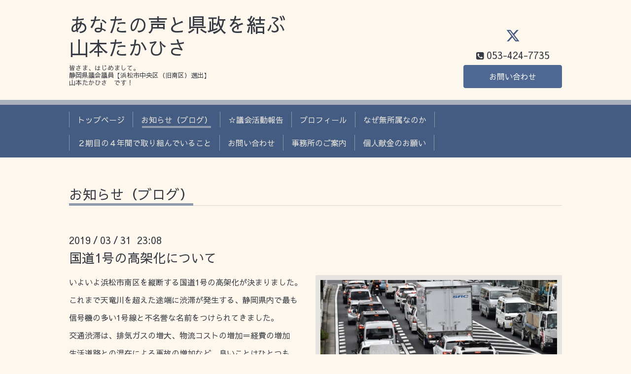

--- FILE ---
content_type: text/html; charset=utf-8
request_url: https://yamamoto-takahisa.net/info/2019-03
body_size: 7025
content:
<!DOCTYPE html>
<html lang="ja">
<head>
  <!-- Chic: ver.202303270000 -->
  <meta charset="utf-8">
  <title>お知らせ（ブログ） &gt; 2019-03 - あなたの声と県政を結ぶ
山本たかひさ</title>
  <meta name="viewport" content="width=device-width,initial-scale=1.0,minimum-scale=1.0">
  <meta name="description" content="お知らせ（ブログ） &gt; 2019-03 | 皆さま、はじめまして。
静岡県議会議員【浜松市中央区（旧南区）選出】
山本たかひさ　です！">
  <meta name="keywords" content="住民目線の県政を!　山本たかひさ">
  <meta property="og:title" content="あなたの声と県政を結ぶ
山本たかひさ">
  <meta property="og:image" content="">
  <meta property="og:site_name" content="あなたの声と県政を結ぶ
山本たかひさ">
  <link rel="shortcut icon" href="//cdn.goope.jp/80631/190314133156-5c89d93c8eaab.ico" />
  <link rel="alternate" type="application/rss+xml" title="あなたの声と県政を結ぶ
山本たかひさ / RSS" href="/feed.rss">
  <link rel="stylesheet" href="/style.css?923215-1753921019">
  <link rel="stylesheet" href="/css/font-awesome/css/font-awesome.min.css">
  <link rel="stylesheet" href="/assets/slick/slick.css">
  <script src="/assets/jquery/jquery-3.5.1.min.js"></script>
  <script src="/assets/clipsquareimage/jquery.clipsquareimage.js"></script>
</head>
<body id="info">

  <div class="totop">
    <i class="button fa fa-angle-up"></i>
  </div>

  <div class="container">

    <!-- .header -->
    <div class="header">
      <div class="inner">

        <div class="column column_left">
          <h1 class="element logo">
            <a class="shop_sitename" href="https://yamamoto-takahisa.net">あなたの声と県政を結ぶ<br />
山本たかひさ</a>
          </h1>

          <div class="element site_description">
            <span>皆さま、はじめまして。<br />
静岡県議会議員【浜松市中央区（旧南区）選出】<br />
山本たかひさ　です！</span>
          </div>
        </div>

        <div class="column column_right">

          <div class="social_icons">
            
            <a href="https://twitter.com/953JEYbElKrZBOm" target="_blank">
              <span class="icon-twitter"></span>
            </a>
            

            

            
          </div>

          <div class="element shop_tel" data-shoptel="053-424-7735">
            <div>
              <i class="fa fa-phone-square"></i>&nbsp;<span>053-424-7735</span>
            </div>
          </div>
          <a class="element button_contact" href="https://yamamoto-takahisa.net/contact">お問い合わせ</a>
        </div>

      </div>
    </div>
    <!-- /.header -->

    <!-- .navi -->
    <div class="navi">
      <div class="inner">

        <div class="navi_trigger_mobile">
          <i class="fa fa-navicon"></i>&nbsp;MENU
        </div>

        <ul class="navi_list">
          
          <li class="navi_top" data-label="トップページ">
            <a href="/" >トップページ</a>
          </li>
          
          <li class="navi_info active" data-label="お知らせ（ブログ）">
            <a href="/info" >お知らせ（ブログ）</a><ul class="sub_navi">
<li><a href='/info/2026-01'>2026-01（5）</a></li>
<li><a href='/info/2025-12'>2025-12（1）</a></li>
<li><a href='/info/2025-11'>2025-11（1）</a></li>
<li><a href='/info/2025-10'>2025-10（6）</a></li>
<li><a href='/info/2025-09'>2025-09（3）</a></li>
<li><a href='/info/2025-08'>2025-08（2）</a></li>
<li><a href='/info/2025-07'>2025-07（4）</a></li>
<li><a href='/info/2025-06'>2025-06（2）</a></li>
<li><a href='/info/2025-05'>2025-05（2）</a></li>
<li><a href='/info/2025-04'>2025-04（4）</a></li>
<li><a href='/info/2025-03'>2025-03（3）</a></li>
<li><a href='/info/2025-02'>2025-02（1）</a></li>
<li><a href='/info/2025-01'>2025-01（5）</a></li>
<li><a href='/info/2024-12'>2024-12（7）</a></li>
<li><a href='/info/2024-11'>2024-11（5）</a></li>
<li><a href='/info/2024-10'>2024-10（5）</a></li>
<li><a href='/info/2024-09'>2024-09（7）</a></li>
<li><a href='/info/2024-08'>2024-08（6）</a></li>
<li><a href='/info/2024-07'>2024-07（5）</a></li>
<li><a href='/info/2024-06'>2024-06（3）</a></li>
<li><a href='/info/2024-05'>2024-05（5）</a></li>
<li><a href='/info/2024-04'>2024-04（7）</a></li>
<li><a href='/info/2024-03'>2024-03（2）</a></li>
<li><a href='/info/2024-02'>2024-02（2）</a></li>
<li><a href='/info/2024-01'>2024-01（1）</a></li>
<li><a href='/info/2023-12'>2023-12（5）</a></li>
<li><a href='/info/2023-11'>2023-11（5）</a></li>
<li><a href='/info/2023-10'>2023-10（6）</a></li>
<li><a href='/info/2023-09'>2023-09（4）</a></li>
<li><a href='/info/2023-08'>2023-08（7）</a></li>
<li><a href='/info/2023-07'>2023-07（10）</a></li>
<li><a href='/info/2023-06'>2023-06（10）</a></li>
<li><a href='/info/2023-05'>2023-05（10）</a></li>
<li><a href='/info/2023-04'>2023-04（9）</a></li>
<li><a href='/info/2023-03'>2023-03（8）</a></li>
<li><a href='/info/2023-02'>2023-02（2）</a></li>
<li><a href='/info/2023-01'>2023-01（3）</a></li>
<li><a href='/info/2022-12'>2022-12（6）</a></li>
<li><a href='/info/2022-11'>2022-11（3）</a></li>
<li><a href='/info/2022-10'>2022-10（2）</a></li>
<li><a href='/info/2022-09'>2022-09（2）</a></li>
<li><a href='/info/2022-08'>2022-08（4）</a></li>
<li><a href='/info/2022-07'>2022-07（7）</a></li>
<li><a href='/info/2022-06'>2022-06（1）</a></li>
<li><a href='/info/2022-05'>2022-05（4）</a></li>
<li><a href='/info/2022-04'>2022-04（4）</a></li>
<li><a href='/info/2022-03'>2022-03（6）</a></li>
<li><a href='/info/2022-02'>2022-02（4）</a></li>
<li><a href='/info/2022-01'>2022-01（5）</a></li>
<li><a href='/info/2021-12'>2021-12（5）</a></li>
<li><a href='/info/2021-11'>2021-11（5）</a></li>
<li><a href='/info/2021-10'>2021-10（3）</a></li>
<li><a href='/info/2021-09'>2021-09（3）</a></li>
<li><a href='/info/2021-08'>2021-08（2）</a></li>
<li><a href='/info/2021-07'>2021-07（3）</a></li>
<li><a href='/info/2021-06'>2021-06（5）</a></li>
<li><a href='/info/2021-05'>2021-05（3）</a></li>
<li><a href='/info/2021-04'>2021-04（5）</a></li>
<li><a href='/info/2021-03'>2021-03（3）</a></li>
<li><a href='/info/2021-02'>2021-02（2）</a></li>
<li><a href='/info/2021-01'>2021-01（2）</a></li>
<li><a href='/info/2020-12'>2020-12（1）</a></li>
<li><a href='/info/2020-11'>2020-11（1）</a></li>
<li><a href='/info/2020-10'>2020-10（5）</a></li>
<li><a href='/info/2020-09'>2020-09（3）</a></li>
<li><a href='/info/2020-08'>2020-08（5）</a></li>
<li><a href='/info/2020-07'>2020-07（2）</a></li>
<li><a href='/info/2020-06'>2020-06（1）</a></li>
<li><a href='/info/2020-05'>2020-05（5）</a></li>
<li><a href='/info/2020-04'>2020-04（4）</a></li>
<li><a href='/info/2020-03'>2020-03（5）</a></li>
<li><a href='/info/2020-02'>2020-02（3）</a></li>
<li><a href='/info/2020-01'>2020-01（5）</a></li>
<li><a href='/info/2019-12'>2019-12（5）</a></li>
<li><a href='/info/2019-11'>2019-11（4）</a></li>
<li><a href='/info/2019-10'>2019-10（9）</a></li>
<li><a href='/info/2019-09'>2019-09（4）</a></li>
<li><a href='/info/2019-08'>2019-08（4）</a></li>
<li><a href='/info/2019-07'>2019-07（4）</a></li>
<li><a href='/info/2019-06'>2019-06（5）</a></li>
<li><a href='/info/2019-05'>2019-05（7）</a></li>
<li><a href='/info/2019-04'>2019-04（20）</a></li>
<li><a href='/info/2019-03' class='active'>2019-03（13）</a></li>
<li><a href='/info/2019-02'>2019-02（1）</a></li>
</ul>

          </li>
          
          <li class="navi_menu" data-label="☆議会活動報告">
            <a href="/menu" >☆議会活動報告</a>
          </li>
          
          <li class="navi_free free_192337" data-label="プロフィール">
            <a href="/free/profile" >プロフィール</a>
          </li>
          
          <li class="navi_free free_473324" data-label="なぜ無所属なのか">
            <a href="/free/sinnen" >なぜ無所属なのか</a>
          </li>
          
          <li class="navi_free free_465486" data-label="２期目の４年間で取り組んでいること">
            <a href="/free/torikumi" >２期目の４年間で取り組んでいること</a>
          </li>
          
          <li class="navi_contact" data-label="お問い合わせ">
            <a href="/contact" >お問い合わせ</a>
          </li>
          
          <li class="navi_about" data-label="事務所のご案内">
            <a href="/about" >事務所のご案内</a>
          </li>
          
          <li class="navi_free free_194603" data-label="個人献金のお願い">
            <a href="/free/kenkin" >個人献金のお願い</a>
          </li>
          
        </ul>

      </div>
    </div>
    <!-- /.navi -->

    <div class="content">

<!-- CONTENT ----------------------------------------------------------------------- -->






<!----------------------------------------------
ページ：インフォメーション
---------------------------------------------->
<script src="/js/theme_chic/info.js"></script>
<div class="inner">

  <h2 class="page_title">
    <span>お知らせ（ブログ）</span>
  </h2>

  <!-- .autopagerize_page_element -->
  <div class="autopagerize_page_element">

    
    <!-- .article -->
    <div class="article">

      <div class="date">
        2019<span> / </span>03<span> / </span>31&nbsp;&nbsp;23:08
      </div>

      <div class="body">
        <h3 class="article_title">
          <a href="/info/2515846">国道1号の高架化について</a>
        </h3>

        <div class="photo">
          <img src='//cdn.goope.jp/80631/190325222250-5c98d62a23648.jpg' alt='zyuutai.jpg'/>
        </div>

        <div class="textfield">
          <p>いよいよ浜松市南区を縦断する国道1号の高架化が決まりました。</p>
<p>これまで天竜川を超えた途端に渋滞が発生する、静岡県内で最も</p>
<p>信号機の多い1号線と不名誉な名前をつけられてきました。</p>
<p>交通渋滞は、排気ガスの増大、物流コストの増加＝経費の増加</p>
<p>生活道路との混在による事故の増加など、良いことはひとつも</p>
<p>ありません。</p>
<p>高架化に際し、既存の道路を生活道路として利用するという事</p>
<p>なので、様々な問題が解消されます。</p>
<p>高架化の工事に伴い、国・県・市に働きかけたいと思っている</p>
<p>のが、国道１号と国道150号が交差する箇所の貯水（排水）施設</p>
<p>の設置です。この交差点近辺は大雨のたびに浸水し縁沿いの住民は</p>
<p>大変不便・不安な思いをしています。</p>
<p>既存の道路に地下に、一時貯水設備を設置、または1号線に沿って</p>
<p>馬込川まで新たな排水溝を設置するなど、高架化の工事と併用して</p>
<p>道路沿いの皆様が安心できる設備を要望してましります。</p>
        </div>
      </div>

    </div>
    <!-- /.article -->
    
    <!-- .article -->
    <div class="article">

      <div class="date">
        2019<span> / </span>03<span> / </span>29&nbsp;&nbsp;22:00
      </div>

      <div class="body">
        <h3 class="article_title">
          <a href="/info/2493647">水道事業の民営化</a>
        </h3>

        <div class="photo">
          <img src='//cdn.goope.jp/80631/190310190616-5c84e1989591d.jpg' alt='mizu.jpg'/>
        </div>

        <div class="textfield">
          <p><span style="font-size: 14pt; color: #3366ff;"><strong>命の水(水道民営化)は県条例制定で守ります！</strong></span></p>
<p>改正水道法案（ＰＦＩ法の改正）を受け、浜松市が上水道の民間運営</p>
<p>（コンセッション形式）の導入を表明しましたが、市民の大きな不安</p>
<p>の声に押され、先送りとなりました。</p>
<p>浜松市は、コンセッション方式＝運営会社の監視と料金の上限を設ける</p>
<p>といった抑止力を持つ民営化だから、問題はないと説明しています。</p>
<p>しかし、運営が民間である以上、利益を追求するのは当然のことで、</p>
<p>近年、一気に老朽化した水道管の交換工事を進めながら、料金据え置き</p>
<p>は現実的な話ではないし、料金を上げられないのであれば、メンテナンス</p>
<p>などの経費を削減するしか方法はありません。</p>
<p>また、契約の上限まで水道料金を値上げしても、その民間企業が利益を</p>
<p>生み出すことが出来ない場合は、撤退を余儀なくされます。</p>
<p>その時に、行政は莫大な税金を投入し、水道事業を買い戻すことになる</p>
<p>のです。</p>
<p>上水道（飲み水）は命の根本なので、自治体の行う公共サービスとして、</p>
<p>利益追求とは無関係で進めてきた事業です。</p>
<p>浜松市のような大規模の都市では、職員の数も多く、監視機能も充分に</p>
<p>行き届くかも知れませんが、小さな市町も右に倣えで安易に民営化に走り</p>
<p>だしたらコントロール機能を失い、水道料金の高騰や、公共サービスとして</p>
<p>の機能を失い、水道事業そのものが崩壊してしまう危険性もあります。</p>
<p>そこで、静岡県内の市町が水道事業の民営化を検討するにあたり、静岡県が</p>
<p>県条例を制定し、入札基準・入札条件などの厳しいガイドラインを設け、</p>
<p>行政の選定責任と監視基準や価格高騰・事業の維持不能などに陥った時の</p>
<p>発注者（行政）責任、救済措置などをきめ細かく取り決め、<strong><span style="color: #ff0000;">水道事業の</span></strong></p>
<p><strong><span style="color: #ff0000;">安易な民営化にはしっかりとブレーキをかけます。</span></strong></p>
        </div>
      </div>

    </div>
    <!-- /.article -->
    
    <!-- .article -->
    <div class="article">

      <div class="date">
        2019<span> / </span>03<span> / </span>29&nbsp;&nbsp;10:00
      </div>

      <div class="body">
        <h3 class="article_title">
          <a href="/info/2515852">いよいよ県議会議員選挙が始まりました</a>
        </h3>

        <div class="photo">
          <img src='https://cdn.goope.jp/80631/190330074608-5c9ea0309e2e8.jpg' alt=''/>
        </div>

        <div class="textfield">
          <p>今朝、地元の神社を参拝後、立候補の届け出を済まし、</p>
<p>応援していただいた皆さまが一斉に選挙ポスターを</p>
<p>貼りに事務所を飛び出していかれました。</p>
<p>これまで、ポスティング、封入作業、そして支援の輪の</p>
<p>拡大と私のために汗を流していただいた皆さまのお蔭で</p>
<p>こうして選挙戦を迎えることができました。</p>
<p>本当にありがとうございます！</p>
<p>また、南区の皆さま、今日から9日間、大きな音でお騒がせ</p>
<p>をいたします。何卒ご容赦願います。</p>
<p>精一杯、私の生まれ育った南区への思い、私の目指す南区の</p>
<p>将来をお訴えさせていただきます。</p>
<p>どうか、私のお訴えに耳を傾けていただき、ご理解とご賛同</p>
<p>を賜りたく存じます。</p>
<p>あなたの大切な一票をしっかりと生かすためにも、</p>
<p>無所属南区党の山本たかひさに託してください！</p>
        </div>
      </div>

    </div>
    <!-- /.article -->
    
    <!-- .article -->
    <div class="article">

      <div class="date">
        2019<span> / </span>03<span> / </span>27&nbsp;&nbsp;10:00
      </div>

      <div class="body">
        <h3 class="article_title">
          <a href="/info/2517867">私の選挙カー</a>
        </h3>

        <div class="photo">
          <img src='//cdn.goope.jp/80631/190327095752-5c9aca90d0996.jpg' alt='IMG_7815.JPG'/>
        </div>

        <div class="textfield">
          <p>初めての挑戦なので、予算削減のため選挙カーも自作。</p>
<p>私の趣味は、旧いクルマやオートバイなので、やってみよう！</p>
<p>バッテリーを並列で増設し、DCACコンバーターで看板の</p>
<p>照明を設置。</p>
<p><a href="https://cdn.goope.jp/80631/190327094454-5c9ac786542e1.jpg" target="_blank"><img src="https://cdn.goope.jp/80631/190327094454-5c9ac786542e1_l.jpg" alt="IMG_7808.JPG" /></a></p>
<p>次に15万キロの中古車（なので、選挙カーの 公費は使いません！）</p>
<p>なので左ヘッドライトが曇っていて夜間の走行は少々不安。</p>
<p>中古部品を購入して、サクッと交換しました。</p>
<p><a href="https://cdn.goope.jp/80631/190327094732-5c9ac8243d919.jpg" target="_blank"><img src="https://cdn.goope.jp/80631/190327094732-5c9ac8243d919_s.jpg" alt="IMG_7810.JPG" /></a><a href="https://cdn.goope.jp/80631/190327094811-5c9ac84b2f8ee.jpg" target="_blank"><img src="https://cdn.goope.jp/80631/190327094811-5c9ac84b2f8ee_s.jpg" alt="IMG_7812.JPG" /></a><a href="https://cdn.goope.jp/80631/190327094732-5c9ac8243d919.jpg" target="_blank"></a></p>
<p>拡声器のアンプは奮発して新品を購入しました！(笑)</p>
<p><a href="https://cdn.goope.jp/80631/190327094949-5c9ac8ade1f04.jpg" target="_blank"><img src="https://cdn.goope.jp/80631/190327094949-5c9ac8ade1f04_m.jpg" alt="IMG_7809.JPG" /></a></p>
<p>後は、予備バッテリーをフル充電して、明後日に備えます！</p>
<p>&nbsp;</p>
<p>&nbsp;</p>
        </div>
      </div>

    </div>
    <!-- /.article -->
    
    <!-- .article -->
    <div class="article">

      <div class="date">
        2019<span> / </span>03<span> / </span>25&nbsp;&nbsp;07:00
      </div>

      <div class="body">
        <h3 class="article_title">
          <a href="/info/2512290">県議会議員は８年ぶりの選挙</a>
        </h3>

        <div class="photo">
          <img src='//cdn.goope.jp/80631/190323171637-5c95eb65bb468.jpg' alt='tsuji.jpg'/>
        </div>

        <div class="textfield">
          <p>浜松市南区の県議会議員選挙は、私が手を挙げたことで</p>
<p>８年ぶりに執行されることとなりました。</p>
<p>現職（１名）には、この８年間でどれだけ南区のために</p>
<p>汗を流したのか？どんな実績があったのか？を厳しい目で</p>
<p>通信簿をつけていただきたいと思います。</p>
<p>そして、新人２名（私ともうお一人）には、こいつは何を</p>
<p>したいのか、南区をどうしたいのか？それぞれの訴えに</p>
<p>耳を傾けていただき、南区の４年間を誰に託すのかをご判断</p>
<p>いただきたいと思います。</p>
<p>私は無所属が故、特定の支援団体・組織を持っていません。</p>
<p>代わりに「特定団体・組織とのしがらみ」もありません。</p>
<p>毎日朝夕、交差点に立ち、私の政策や理念をお訴えし、</p>
<p>少しづつ共感していただく方の輪を広げていくしか術が</p>
<p>ございません。</p>
<p>どうか、HPにおこしいただいた皆様、私の政策・理念に共感</p>
<p>を持っていただいたなら「山本って奴は、県議会議員になって</p>
<p>こんな事をしようとしてるんだよ。」と知人友人にご紹介を</p>
<p>お願いいたします。</p>
<p>&nbsp;</p>
        </div>
      </div>

    </div>
    <!-- /.article -->
    

  </div>
  <!-- /.autopagerize_page_element -->

</div>
<!-- /.inner -->




























<!-- CONTENT ----------------------------------------------------------------------- -->

    </div>
    <!-- /.content -->


    
    <div class="autopagerize_insert_before"></div>

    <div class="pager">
      <div class="inner">
        <div class="list">
           <a href="/info/2019-03" class='chk'>1</a> <a href="/info/2019-03/page/2">2</a>  <a href="/info/2019-03/page/3">3</a> <a href="/info/2019-03/page/2" class='next' rel='next'>&#187;</a>
        </div>
      </div>
    </div>
    


    <div class="gadgets">
      <div class="inner">
      </div>
    </div>

    <div class="today_area section">
      <div class="inner">
        <dl>
          <dt class="date">
            2026.01.30 Friday
          </dt>
          
        </dl>
      </div>
    </div>

    <div class="social">
      <div class="inner"><div id="social_widgets">
<div id="widget_twitter_follow" class="social_widget">
<div style="text-align:left;padding-bottom:10px;">
<a href="https://twitter.com/953JEYbElKrZBOm" class="twitter-follow-button" data-show-count="false" data-lang="ja">Follow @953JEYbElKrZBOm</a>
<script>!function(d,s,id){var js,fjs=d.getElementsByTagName(s)[0];if(!d.getElementById(id)){js=d.createElement(s);js.id=id;js.src="//platform.twitter.com/widgets.js";fjs.parentNode.insertBefore(js,fjs);}}(document,"script","twitter-wjs");</script>
</div>
</div>
<div  id="widget_facebook_like" class="social_widget">
<div style="text-align:left;padding-bottom:10px;">
<iframe src="//www.facebook.com/plugins/like.php?href=https%3A%2F%2Fyamamoto-takahisa.net&amp;width&amp;layout=button_count&amp;action=like&amp;show_faces=false&amp;share=true&amp;height=21&amp;appId=837439917751931" scrolling="no" frameborder="0" style="border:none; overflow:hidden; height:21px;" allowTransparency="true"></iframe>
</div>
</div>

</div>
</div>
    </div>

    <div class="footer">
        <div class="inner">

          <div class="qr_area">
            <img src="//r.goope.jp/qr/yamamoto"width="100" height="100" />
          </div>

          <div class="shop_name">
            <a href="https://yamamoto-takahisa.net">山本たかひさ事務所</a>
          </div>

          

          <div class="copyright">
            &copy;2026 <a href="https://yamamoto-takahisa.net">山本たかひさ事務所</a>. All Rights Reserved.
          </div>

          <div class="block counter_area">
            Today: <span class="num">139</span> /
            Yesterday: <span class="num">331</span> /
            Total: <span class="num">429465</span>
          </div>

          <div>
            <div class="powered">
              Powered by <a class="link_color_02" href="https://goope.jp/">グーペ</a> /
              <a class="link_color_02" href="https://admin.goope.jp/">Admin</a>
            </div>

            <div class="shop_rss">
              <span>/ </span><a href="/feed.rss">RSS</a>
            </div>
          </div>

        </div>
    </div>

  </div>
  <!-- /.container -->

  <script src="/assets/colorbox/jquery.colorbox-1.6.4.min.js"></script>
  <script src="/assets/slick/slick.js"></script>
  <script src="/js/tooltip.js"></script>
  <script src="/assets/lineup/jquery-lineup.min.js"></script>
  <script src="/assets/tile/tile.js"></script>
  <script src="/js/theme_chic/init.js"></script>
</body>
</html>
